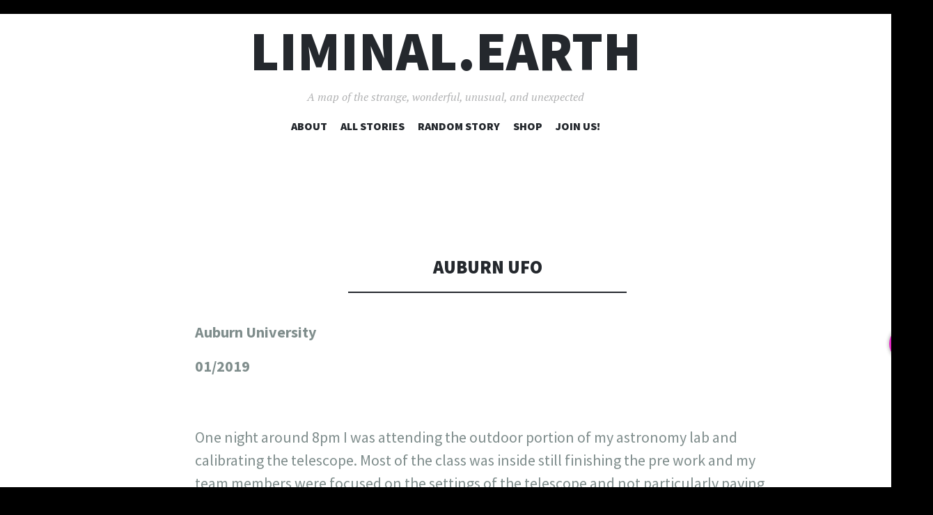

--- FILE ---
content_type: text/css
request_url: https://liminal.earth/wp-content/plugins/open-user-map-pro/src/leaflet/leaflet-search.css?ver=1.4.22
body_size: 563
content:
 
.leaflet-container .leaflet-control-search {
	position:relative;
	float:left;
	background:#fff;
	color:#1978cf;
	border: 2px solid rgba(0,0,0,0.2);
	background-clip: padding-box;
	-moz-border-radius: 4px;
	-webkit-border-radius: 4px;
	border-radius: 4px;
	background-color: rgba(255, 255, 255, 0.8);
	z-index:1000;	
	margin-left: 10px;
	margin-top: 10px;
}
.leaflet-control-search.search-exp {/*expanded*/
	background: #fff;
	border: 2px solid rgba(0,0,0,0.2);
	background-clip: padding-box;	
}
.leaflet-control-search .search-input {
	display:block;
	float:left;
	background: #fff;
	border:1px solid #666;
	border-radius:2px;
	height:22px;
	padding:0 20px 0 2px;
	margin:4px 0 4px 4px;
}
.leaflet-control-search.search-load .search-input {
	background: url('images/loader.gif') no-repeat center right #fff;
}
.leaflet-control-search.search-load .search-cancel {
	visibility:hidden;
}
.leaflet-control-search .search-cancel {
	display:block;
	width:22px;
	height:22px;
	position:absolute;
	right:28px;
	margin:6px 0;
	background: url('images/search-icon.png') no-repeat 0 -46px;
	text-decoration:none;
	filter: alpha(opacity=80);
	opacity: 0.8;		
}
.leaflet-control-search .search-cancel:hover {
	filter: alpha(opacity=100);
	opacity: 1;
}
.leaflet-control-search .search-cancel span {
	display:none;/* comment for cancel button imageless */
	font-size:18px;
	line-height:20px;
	color:#ccc;
	font-weight:bold;
}
.leaflet-control-search .search-cancel:hover span {
	color:#aaa;
}
.leaflet-control-search .search-button {
	display:block;
	float:left;
	width:30px;
	height:30px;	
	background: url('images/search-icon.png') no-repeat 4px 4px #fff;
	border-radius:4px;
}
.leaflet-control-search .search-button:hover {
	background: url('images/search-icon.png') no-repeat 4px -20px #fafafa;
}
.leaflet-control-search .search-tooltip {
	position:absolute;
	top:100%;
	left:0;
	float:left;
	list-style: none;
	padding-left: 0;
	min-width:120px;
	max-height:122px;
	box-shadow: 1px 1px 6px rgba(0,0,0,0.4);
	background-color: rgba(0, 0, 0, 0.25);
	z-index:1010;
	overflow-y:auto;
	overflow-x:hidden;
	cursor: pointer;
}
.leaflet-control-search .search-tip {
	margin:2px;
	padding:2px 4px;
	display:block;
	color:black;
	background: #eee;
	border-radius:.25em;
	text-decoration:none;	
	white-space:nowrap;
	vertical-align:center;
}
.leaflet-control-search .search-button:hover {
	background-color: #f4f4f4;
}
.leaflet-control-search .search-tip-select,
.leaflet-control-search .search-tip:hover {
	background-color: #fff;
}
.leaflet-control-search .search-alert {
	cursor:pointer;
	clear:both;
	font-size:.75em;
	margin-bottom:5px;
	padding:0 .25em;
	color:#e00;
	font-weight:bold;
	border-radius:.25em;
}

--- FILE ---
content_type: text/javascript
request_url: https://liminal.earth/wp-content/plugins/open-user-map-pro/src/js/frontend-carousel.js?ver=1.4.22
body_size: 1032
content:
/**
 * Carousel Module - Handles carousel functionality for location images
 */
const OUMCarousel = (function () {
  function initializeCarousel() {
    // Initialize carousels in map popups and mobile fullscreen container
    const observer = new MutationObserver((mutations) => {
      mutations.forEach((mutation) => {
        if (mutation.addedNodes.length) {
          mutation.addedNodes.forEach((node) => {
            // Handle regular popup carousels
            if (node.classList && node.classList.contains("leaflet-popup")) {
              const carousel = node.querySelector(".oum-carousel");
              if (carousel) {
                setupCarousel(carousel);
              }
            }
            
            // Handle mobile fullscreen container carousels
            if (node.classList && node.classList.contains("location-content-wrap")) {
              const carousel = node.querySelector(".oum-carousel");
              if (carousel) {
                setupCarousel(carousel);
              }
            }
          });
        }

        // Also check for changes in content of location-content-wrap
        if (mutation.target.classList && mutation.target.classList.contains("location-content-wrap")) {
          const carousel = mutation.target.querySelector(".oum-carousel");
          if (carousel) {
            setupCarousel(carousel);
          }
        }
      });
    });

    // Start observing the document body for popup changes
    observer.observe(document.body, {
      childList: true,
      subtree: true,
      characterData: true
    });

    // Initialize carousels in list view
    document.querySelectorAll('.open-user-map-locations-list .oum-carousel').forEach(carousel => {
      setupCarousel(carousel);
    });

    // Initialize carousels in location value
    document.querySelectorAll('.oum-location-value .oum-carousel').forEach(carousel => {
      setupCarousel(carousel);
    });
  }

  function setupCarousel(carouselEl) {
    if (!carouselEl) return;

    const items = carouselEl.querySelectorAll(".oum-carousel-item");
    if (items.length <= 1) return;

    let currentIndex = 0;

    // Create navigation elements
    const { prevBtn, nextBtn, counter } = createCarouselControls();
    
    carouselEl.appendChild(prevBtn);
    carouselEl.appendChild(nextBtn);
    carouselEl.appendChild(counter);

    // Setup navigation
    setupCarouselNavigation(items, prevBtn, nextBtn, counter, currentIndex);

    // Initialize first slide
    items[0].classList.add("active");
    updateCounter();

    function updateCounter() {
      counter.textContent = `${currentIndex + 1}/${items.length}`;
    }
  }

  function createCarouselControls() {
    const prevBtn = document.createElement("button");
    prevBtn.className = "oum-carousel-prev";
    prevBtn.setAttribute("aria-label", "Previous image");

    const nextBtn = document.createElement("button");
    nextBtn.className = "oum-carousel-next";
    nextBtn.setAttribute("aria-label", "Next image");

    const counter = document.createElement("div");
    counter.className = "oum-carousel-counter";

    return { prevBtn, nextBtn, counter };
  }

  function setupCarouselNavigation(items, prevBtn, nextBtn, counter, currentIndex) {
    function goToSlide(index) {
      items[currentIndex].classList.remove("active");
      currentIndex = index;
      if (currentIndex < 0) currentIndex = items.length - 1;
      if (currentIndex >= items.length) currentIndex = 0;
      items[currentIndex].classList.add("active");
      counter.textContent = `${currentIndex + 1}/${items.length}`;
    }

    prevBtn.addEventListener("click", () => goToSlide(currentIndex - 1));
    nextBtn.addEventListener("click", () => goToSlide(currentIndex + 1));

    // Add keyboard navigation
    document.addEventListener("keydown", (e) => {
      if (!items[currentIndex].closest(".leaflet-popup-content-wrapper")) return;

      if (e.key === "ArrowLeft") goToSlide(currentIndex - 1);
      if (e.key === "ArrowRight") goToSlide(currentIndex + 1);
    });

    // Add touch support
    let touchStartX = 0;
    items[0].parentElement.addEventListener("touchstart", (e) => {
      touchStartX = e.changedTouches[0].screenX;
    }, false);

    items[0].parentElement.addEventListener("touchend", (e) => {
      const touchEndX = e.changedTouches[0].screenX;
      const diff = touchStartX - touchEndX;
      if (Math.abs(diff) > 50) {
        if (diff > 0) goToSlide(currentIndex + 1);
        else goToSlide(currentIndex - 1);
      }
    }, false);
  }

  // Public interface
  return {
    init: function () {
      initializeCarousel();
    }
  };
})();

// Initialize when DOM is ready
jQuery(document).ready(function($) {
  OUMCarousel.init();
}); 

--- FILE ---
content_type: text/javascript
request_url: https://liminal.earth/wp-content/plugins/open-user-map-pro/src/leaflet/leaflet-responsive-popup.js?ver=1.4.22
body_size: 2273
content:
/*
 leaflet.responsive.popup 1.0.0
 (c) 20222 https://github.com/yafred
*/

L.ResponsivePopup = L.Popup.extend({
		
	options: {
		hasTip: true
		/*
		 * Inherited from L.Popup
		 * 
		 * - offset
		 * 
		 * - autoPanPadding
		 * - autoPanPaddingTopLeft
		 * - autoPanPaddingBottomRight
		 */
	},
	
	/**
	 * Overrides https://github.com/Leaflet/Leaflet/blob/399ed2105220f10b79e69b57420597e03502e611/src/layer/Popup.js#L183
	 * This is to add hasTip option
	 */
	_initLayout: function () {

		var prefix = 'leaflet-popup',
		    container = this._container = L.DomUtil.create('div',
			prefix + ' ' + (this.options.className || '') +
			' leaflet-zoom-animated');

		var wrapper = this._wrapper = L.DomUtil.create('div', prefix + '-content-wrapper', container);
		this._contentNode = L.DomUtil.create('div', prefix + '-content', wrapper);

		L.DomEvent.disableClickPropagation(container);
		L.DomEvent.disableScrollPropagation(this._contentNode);
		L.DomEvent.on(container, 'contextmenu', L.DomEvent.stopPropagation);

		this._tipContainer = L.DomUtil.create('div', prefix + '-tip-container', container);
		if(!this.options.hasTip) {
			this._tipContainer.style.visibility = 'hidden';
		}
		this._tip = L.DomUtil.create('div', prefix + '-tip', this._tipContainer);

		if (this.options.closeButton) {
			var closeButton = this._closeButton = L.DomUtil.create('a', prefix + '-close-button', container);
			closeButton.setAttribute('role', 'button'); // overrides the implicit role=link of <a> elements #7399
			closeButton.setAttribute('aria-label', 'Close popup');
			closeButton.href = '#close';
			closeButton.innerHTML = '<span aria-hidden="true">&#215;</span>';

			L.DomEvent.on(closeButton, 'click', function (ev) {
				L.DomEvent.preventDefault(ev);
				this.close();
			}, this);
		}
	},
	
	
	
	/**
	 * Overrides https://github.com/Leaflet/Leaflet/blob/v1.3.4/src/layer/DivOverlay.js#L178
	 */
	_updatePosition: function () {

		if (!this._map) { return; }
		
		var pos = this._map.latLngToLayerPoint(this._latlng),
	        basePoint = this._map.layerPointToContainerPoint(pos),
	        containerWidth = this._container.offsetWidth,
	        containerHeight = this._container.offsetHeight,
		    padding = L.point(this.options.autoPanPadding),
		    paddingTL = L.point(this.options.autoPanPaddingTopLeft || padding),
		    paddingBR = L.point(this.options.autoPanPaddingBottomRight || padding),
	        mapSize = this._map.getSize(),
	        anchor = this._getAnchor(),  // popup anchor
        	offset = L.point(this.options.offset); // offset relative to anchor (option from L.DivOverlay. We only use absolute values).
  
		// Leaflet default dimensions (should not be hard coded in the future)
  		var tipHeight = 11; //px
  		var tipWidth = 22; //px
  		var containerRadius = 12; //px  
		
  		// Tweak offset to include tip dimensions 
  		var offsetX = Math.abs(offset.x);
   		var offsetY = Math.abs(offset.y);
   		if(this.options.hasTip) {
  			offsetX += tipHeight;
  			offsetY += tipHeight;  
  			
  			// clear CSS
  			L.DomUtil.removeClass(this._container, 'leaflet-resp-popup-north');		
  			L.DomUtil.removeClass(this._container, 'leaflet-resp-popup-south');		
  			L.DomUtil.removeClass(this._container, 'leaflet-resp-popup-east');		
  			L.DomUtil.removeClass(this._container, 'leaflet-resp-popup-west');		
  			L.DomUtil.removeClass(this._container, 'leaflet-resp-popup-north-east');		
  			L.DomUtil.removeClass(this._container, 'leaflet-resp-popup-north-west');		
  			L.DomUtil.removeClass(this._container, 'leaflet-resp-popup-south-east');		
  			L.DomUtil.removeClass(this._container, 'leaflet-resp-popup-south-west');		
  			L.DomUtil.removeClass(this._container, 'leaflet-resp-popup-east-north');		
  			L.DomUtil.removeClass(this._container, 'leaflet-resp-popup-east-south');		
  			L.DomUtil.removeClass(this._container, 'leaflet-resp-popup-west-north');		
  			L.DomUtil.removeClass(this._container, 'leaflet-resp-popup-west-south');
  			// this._container.style.display = 'initial'; // this does not work
  		}
		
		// Where can we fit the popup ?
		var canGoTop = true,
		    canGoBottom = true,
		    canGoLeft = true,
		    canGoRight = true,
		    containerPos = false;
		
		if(basePoint.y + anchor.y - offsetY - containerHeight - Math.abs(paddingTL.y) < 0) {
			canGoTop = false;
		}
		if(basePoint.y + anchor.y + offsetY + containerHeight + Math.abs(paddingBR.y) > mapSize.y) {
			canGoBottom = false;
		}
		if(basePoint.x + anchor.x - offsetX - containerWidth - Math.abs(paddingTL.x) < 0) {
			canGoLeft = false;
		}
		if(basePoint.x + anchor.x + offsetX + containerWidth + Math.abs(paddingBR.x) > mapSize.x) {
			canGoRight = false;
		}
		
		// manage overflows
		var subtractX = containerWidth / 2 - anchor.x,
		    subtractY = containerHeight / 2 - anchor.y;
		
		if(canGoTop || canGoBottom) {		
			var containerLeft = basePoint.x + anchor.x - (containerWidth / 2);
			var containerRight = basePoint.x + anchor.x + (containerWidth / 2);
			if(containerLeft < Math.abs(paddingTL.x)) { // left overflow
				subtractX = containerWidth / 2 - anchor.x - Math.abs(paddingTL.x) + containerLeft;
			}		
			if(containerRight > mapSize.x - Math.abs(paddingBR.x)) { // right overflow
				subtractX = containerWidth / 2 - anchor.x + containerRight - mapSize.x + Math.abs(paddingBR.x);
			}						
		}	
		if(canGoLeft || canGoRight) {
			var containerTop = basePoint.y + anchor.y - (containerHeight / 2);
			var containerBottom = basePoint.y + anchor.y + (containerHeight / 2);
			if(containerTop < Math.abs(paddingTL.y)) { // top overflow
				subtractY = containerHeight / 2 - anchor.y - Math.abs(paddingTL.y) + containerTop;
			}		
			if(containerBottom > mapSize.y - Math.abs(paddingBR.y)) { // bottom overflow
				subtractY = containerHeight / 2 - anchor.y + containerBottom - mapSize.y + Math.abs(paddingBR.y);
			}						
		}
		
		// position the popup (order of preference is: top, left, bottom, right, centerOnMap)
		if(canGoTop) {
			containerPos = pos.subtract(L.point(subtractX, -anchor.y + containerHeight + offsetY, true));
			if(this.options.hasTip) {
				if(basePoint.x + anchor.x < paddingTL.x + containerRadius + tipWidth/2) {
					containerPos.x = pos.x + anchor.x;
					L.DomUtil.addClass(this._container, 'leaflet-resp-popup-north-east');
					this._tipContainer.style.top = containerHeight + 'px';
					this._tipContainer.style.left = '0px';
				}
				else if(basePoint.x + anchor.x > mapSize.x - paddingBR.x - containerRadius - tipWidth/2) {
					containerPos.x = pos.x + anchor.x - containerWidth;
					L.DomUtil.addClass(this._container, 'leaflet-resp-popup-north-west');	
					this._tipContainer.style.top = containerHeight + 'px';
					this._tipContainer.style.left = containerWidth + 'px';
				}
				else {
					L.DomUtil.addClass(this._container, 'leaflet-resp-popup-north');										
					this._tipContainer.style.top = containerHeight + 'px';
					this._tipContainer.style.left = (pos.x + anchor.x - containerPos.x) + 'px';
				}
			}
		}
		else if(canGoLeft) {
			containerPos = pos.subtract(L.point(-anchor.x + containerWidth + offsetX, subtractY, true));
			if(this.options.hasTip) {
				if(basePoint.y + anchor.y < paddingTL.y + containerRadius + tipWidth/2) {
					containerPos.y = pos.y + anchor.y;
					L.DomUtil.addClass(this._container, 'leaflet-resp-popup-west-south');
					this._tipContainer.style.top = '0px';
					this._tipContainer.style.left = containerWidth + 'px';
				}
				else if(basePoint.y + anchor.y > mapSize.y - paddingBR.y - containerRadius - tipWidth/2) {
					containerPos.y = pos.y + anchor.y - containerHeight;
					L.DomUtil.addClass(this._container, 'leaflet-resp-popup-west-north');					
					this._tipContainer.style.top = containerHeight + 'px';
					this._tipContainer.style.left = containerWidth + 'px';
				}
				else {
					L.DomUtil.addClass(this._container, 'leaflet-resp-popup-west');										
					this._tipContainer.style.top = (pos.y + anchor.y - containerPos.y) + 'px';
					this._tipContainer.style.left = containerWidth + 'px';
				}				
			}
		}
		else if(canGoBottom) {
			containerPos = pos.subtract(L.point(subtractX, -anchor.y - offsetY, true));
			if(this.options.hasTip) {
				if(basePoint.x + anchor.x < paddingTL.x + containerRadius + tipWidth/2) {
					containerPos.x = pos.x + anchor.x;
					L.DomUtil.addClass(this._container, 'leaflet-resp-popup-south-east');
					this._tipContainer.style.top = '0px';
					this._tipContainer.style.left = '0px';
				}
				else if(basePoint.x + anchor.x > mapSize.x - paddingBR.x - containerRadius - tipWidth/2) {
					containerPos.x = pos.x + anchor.x - containerWidth;
					L.DomUtil.addClass(this._container, 'leaflet-resp-popup-south-west');					
					this._tipContainer.style.top = '0px';
					this._tipContainer.style.left = containerWidth + 'px';
				}
				else {
					L.DomUtil.addClass(this._container, 'leaflet-resp-popup-south');										
					this._tipContainer.style.top = '0px';
					this._tipContainer.style.left = (pos.x + anchor.x - containerPos.x) + 'px';
				}
			}
		}
		else if(canGoRight) {
			containerPos = pos.subtract(L.point(-anchor.x - offsetX, subtractY, true));
			if(this.options.hasTip) {
				if(basePoint.y + anchor.y < paddingTL.y + containerRadius + tipWidth/2) {
					containerPos.y = pos.y + anchor.y;
					L.DomUtil.addClass(this._container, 'leaflet-resp-popup-east-south');
					this._tipContainer.style.top = '0px';
					this._tipContainer.style.left = '0px';
				}
				else if(basePoint.y + anchor.y > mapSize.y - paddingBR.y - containerRadius - tipWidth/2) {
					containerPos.y = pos.y + anchor.y - containerHeight;
					L.DomUtil.addClass(this._container, 'leaflet-resp-popup-east-north');					
					this._tipContainer.style.top = containerHeight + 'px';
					this._tipContainer.style.left = '0px';
				}
				else {
					L.DomUtil.addClass(this._container, 'leaflet-resp-popup-east');										
					this._tipContainer.style.top = (pos.y + anchor.y - containerPos.y) + 'px';
					this._tipContainer.style.left = '0px';
				}								
			}
		}
		else {
			var pos = this._map.latLngToLayerPoint(this._map.getCenter());
			containerPos = pos.subtract(L.point(containerWidth / 2, containerHeight / 2));
			if(this.options.hasTip) {
				// this._tipContainer.style.display = 'none'; // this does not work
			}
		}
		
			
		// if point is not visible, just hide the popup
		if(basePoint.x < 0 || basePoint.y < 0 || basePoint.x > mapSize.x || basePoint.y > mapSize.y) {
			// this._container.style.display = 'none';  // this does not work
		}
		
		// if container is too big, just hide the popup
		if(containerWidth - Math.abs(paddingTL.x) - Math.abs(paddingBR.x) > mapSize.x || containerHeight - Math.abs(paddingTL.y) - Math.abs(paddingBR.y) > mapSize.y) {
			// this._container.style.display = 'none'; // this does not work
		}
		
		L.DomUtil.setPosition(this._container, containerPos);
	}
	
});


//Instantiates a `ResponsivePopup` object given an optional `options` object that describes its appearance and location and an optional `source` object that is used to tag the popup with a reference to the Layer to which it refers.
L.responsivePopup = function (options, source) {
	return new L.ResponsivePopup(options, source);
};

//Adds Angular support
if( typeof exports === 'object' && typeof module !== 'undefined') {
	exports.responsivePopup = L.responsivePopup;
	exports.ResponsivePopup = L.ResponsivePopup;
}